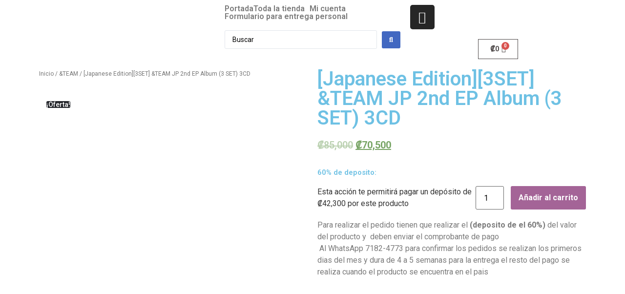

--- FILE ---
content_type: text/css
request_url: https://kpopworldcr.store/wp-content/plugins/yith-woocommerce-deposits-and-down-payments-premium/assets/css/yith-wcdp.css?ver=1.4.1
body_size: -286
content:
/* SINGLE PRODUCT */

.yith-wcdp-deposit-shipping {
    display: none;
    padding-left: 20px;
}

.yith-wcdp-deposit-shipping.forced {
    padding-left: 0;
}

.yith-wcdp-shipping-form {
    font-size: 0.8em;
    font-weight: 700;
}

.yith-wcdp-shipping-form label {
    font-weight: 400;
}

.yith-wcdp-shipping-form table {
    border: none;
}

.yith-wcdp-shipping-form table th,
.yith-wcdp-shipping-form table td{
    border: none;
}

.yith-wcdp-shipping-form table th{
    padding-left: 0;
}

.yith-wcdp-shipping-form table td{
    padding-right: 0;
}


